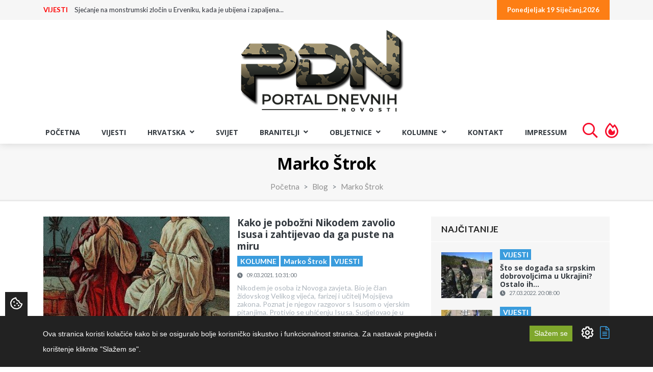

--- FILE ---
content_type: text/html; charset=UTF-8
request_url: https://portal.braniteljski-forum.com/blog/marko-strok
body_size: 72528
content:
<!DOCTYPE html>
<html lang="hr"> 
    <head>
        <!-- Meta Tags -->
        <meta charset="utf-8">
        <title>Marko Štrok - Portal Dnevnih Novosti</title>
        <meta name="subject" content="Marko Štrok - Portal Dnevnih Novosti">
        <meta name="description" content="Portal Dnevnih Novosti" />
        <meta name="keywords" content="Portal Dnevnih Novosti" />
        <meta name="author" content="ExtremeIT.hr">
        <meta name="robots" content="index,follow">
        <meta name="language" content="hr-HR" />
        <meta name="url" content="https://portal.braniteljski-forum.com/blog/marko-strok">
        <meta name="directory" content="submission">
        <meta name="copyright" content="UDRUGA HRVATSKIH BRANITELJA RH">

        <meta property="og:title" content="Marko Štrok - Portal Dnevnih Novosti" />
        <meta property="og:type" content="webpage" />
        <meta property="og:description" content="Portal Dnevnih Novosti" />
        <meta property="og:url" content="https://portal.braniteljski-forum.com/blog/marko-strok" />
        <meta property="og:site_name" content="UDRUGA HRVATSKIH BRANITELJA RH"/>
        <meta property="og:email" content="info@uhb-rh.hr"/>
        <meta property="og:phone_number" content="Tajništvo - 095/2120-003"/>
        <meta property="og:latitude" content="16.113098"/>
        <meta property="og:longitude" content="45.828453"/>
        <meta property="og:street-address" content="Žuti breg 10B"/>
        <meta property="og:locality" content="Zagreb"/>
        <meta property="og:postal-code" content="10000"/>
        <meta property="og:country-name" content="Hrvatska"/>
                <meta property="og:image" content="https://portal.braniteljski-forum.com/images/logo.png" />
        <meta property="og:image:width" content="1200" />
        <meta property="og:image:height" content="630" />
        <meta name="dcterms.title" content="Marko Štrok - Portal Dnevnih Novosti" />
        <meta name="dcterms.description" content="Portal Dnevnih Novosti" />
        <meta name="dcterms.language" content="hr-HR" />
        <meta name="dcterms.format" content="text/html" />
        <meta name="dcterms.creator" content="Extreme IT" />    
        <meta name="dcterms.publisher" content="Extreme IT" />
        <meta name="dcterms.identifier" content="http://www.extremeit.hr/" />

        <!-- Mobile Meta -->
        <meta name="viewport" content="width=device-width, initial-scale=1, shrink-to-fit=no">
        <!-- CSRF protection -->
        <meta name="csrf-token" content="k3tnccr0tohFVwQ7BWQzGlNjanTkyOVhjtnSdxBH" />
        
        <link rel="apple-touch-icon" sizes="180x180" href="/apple-touch-icon.png">
        <link rel="icon" type="image/png" sizes="32x32" href="/favicon-32x32.png">
        <link rel="icon" type="image/png" sizes="16x16" href="/favicon-16x16.png">
        <link rel="manifest" href="/site.webmanifest">
        <link rel="mask-icon" href="/safari-pinned-tab.svg" color="#5bbad5">
        <meta name="msapplication-TileColor" content="#da532c">
        <meta name="theme-color" content="#ffffff">

        <!-- Stylesheets -->
                <link rel="stylesheet" href="/css/web.css?id=56236d373ca7feb983eh">
        
<script type="text/javascript" src="https://ads.vidoomy.com/braniteljskif_15922.js" async></script>

        <script type="text/javascript">
            var loacale = 'hr';
            var locale_prefix = '';
        </script> 
<script async src="https://pagead2.googlesyndication.com/pagead/js/adsbygoogle.js"></script>

        <!-- Google Tag Manager -->
<script>(function(w,d,s,l,i){w[l]=w[l]||[];w[l].push({'gtm.start':
new Date().getTime(),event:'gtm.js'});var f=d.getElementsByTagName(s)[0],
j=d.createElement(s),dl=l!='dataLayer'?'&l='+l:'';j.async=true;j.src=
'https://www.googletagmanager.com/gtm.js?id='+i+dl;f.parentNode.insertBefore(j,f);
})(window,document,'script','dataLayer','GTM-T2ZBTKQ');</script>
<!-- End Google Tag Manager -->
<!-- Google tag (gtag.js) -->
<script async src="https://www.googletagmanager.com/gtag/js?id=G-GEYB4KS50K"></script>
<script>
  window.dataLayer = window.dataLayer || [];
  function gtag(){dataLayer.push(arguments);}
  gtag('js', new Date());

  gtag('config', 'G-GEYB4KS50K');
</script>
  

    </head>

<body>
<!-- Google Tag Manager (noscript) -->
<noscript><iframe src="https://www.googletagmanager.com/ns.html?id=GTM-T2ZBTKQ"
height="0" width="0" style="display:none;visibility:hidden"></iframe></noscript>
<!-- End Google Tag Manager (noscript) --> 
<div id="fb-root"></div>
<script async defer crossorigin="anonymous" src="https://connect.facebook.net/hr_HR/sdk.js#xfbml=1&version=v12.0" nonce="tSDaJROG"></script>
    <header>
    <div id="upper-navbar">
        <div class="container">
            <div class="row">
                <div class="col-sm-7">
                      
                    <ul class="nav justify-content-start hidden-xs" id="news-ticker">
        <li>
        <a class="category" href="https://portal.braniteljski-forum.com/blog/vijesti">VIJESTI</a>
        <a class="title" href="https://portal.braniteljski-forum.com/blog/vijesti/sjecanje-na-monstrumski-zlocin-u-erveniku-kada-je-ubijena-i-zapaljena-cetveroclana-obitelj-cengic">Sjećanje na monstrumski zločin u Erveniku, kada je ubijena i zapaljena...</a>
    </li>
        <li>
        <a class="category" href="https://portal.braniteljski-forum.com/blog/vijesti">VIJESTI</a>
        <a class="title" href="https://portal.braniteljski-forum.com/blog/vijesti/hzzo-se-oglasio-o-dopunskom-svi-korisnici-bit-ce-obvezni-podmiriti-razliku-u-cijeni-premije">HZZO se oglasio o dopunskom: Svi korisnici bit će obvezni podmiriti ra...</a>
    </li>
        <li>
        <a class="category" href="https://portal.braniteljski-forum.com/blog/vijesti">VIJESTI</a>
        <a class="title" href="https://portal.braniteljski-forum.com/blog/vijesti/bjelovarcani-iz-usp-omege-briljirali-na-polumaratonu-maslenica-da-se-ne-zaboravi">Bjelovarčani iz USP ”Omege” briljirali na polumaratonu Maslenica ”Da s...</a>
    </li>
        <li>
        <a class="category" href="https://portal.braniteljski-forum.com/blog/vijesti">VIJESTI</a>
        <a class="title" href="https://portal.braniteljski-forum.com/blog/vijesti/snv-uputio-apel-srbiji-i-hrvatskoj-podsjetili-su-na-ratni-zlocin-nad-jednom-obitelji">SNV uputio apel Srbiji i Hrvatskoj: Podsjetili su na ratni zločin nad...</a>
    </li>
        <li>
        <a class="category" href="https://portal.braniteljski-forum.com/blog/vijesti">VIJESTI</a>
        <a class="title" href="https://portal.braniteljski-forum.com/blog/vijesti/nesto-se-cudno-dogada-na-grenlandu-njemacki-specijalci-pod-okriljem-noci-povukli-sokantan-potez">Nešto se čudno događa na Grenlandu: Njemački specijalci pod okriljem n...</a>
    </li>
        <li>
        <a class="category" href="https://portal.braniteljski-forum.com/blog/vijesti">VIJESTI</a>
        <a class="title" href="https://portal.braniteljski-forum.com/blog/vijesti/gadovi-nas-salju-ravno-u-smrt-ukrajinski-vojnici-masovno-napustaju-postrojbe">&#039;Gadovi nas šalju ravno u smrt&#039;: Ukrajinski vojnici masovno napuštaju...</a>
    </li>
        <li>
        <a class="category" href="https://portal.braniteljski-forum.com/blog/vijesti">VIJESTI</a>
        <a class="title" href="https://portal.braniteljski-forum.com/blog/vijesti/osam-europskih-zemalja-odgovorilo-trumpu-upast-cemo-u-opasnu-silaznu-spiralu">Osam europskih zemalja odgovorilo Trumpu: &#039;Upast ćemo u opasnu silaznu...</a>
    </li>
        <li>
        <a class="category" href="https://portal.braniteljski-forum.com/blog/vijesti">VIJESTI</a>
        <a class="title" href="https://portal.braniteljski-forum.com/blog/vijesti/zubcic-do-slalomskog-rezultata-sezone-u-wengenu-rodes-do-prvih-bodova">Zubčić do slalomskog rezultata sezone u Wengenu, Rodeš do prvih bodova</a>
    </li>
        <li>
        <a class="category" href="https://portal.braniteljski-forum.com/blog/vijesti">VIJESTI</a>
        <a class="title" href="https://portal.braniteljski-forum.com/blog/vijesti/doznajemo-hoce-li-i-hrvatska-slati-vojnike-na-grenland-evo-sto-kazu-iz-hrvatske-vlade">Doznajemo hoće li i Hrvatska slati vojnike na Grenland: Evo što kažu i...</a>
    </li>
        <li>
        <a class="category" href="https://portal.braniteljski-forum.com/blog/vijesti">VIJESTI</a>
        <a class="title" href="https://portal.braniteljski-forum.com/blog/vijesti/vlada-rh-solidarnost-s-danskom-protiv-americkih-carina-zbog-grenlanda">Vlada RH: Solidarnost s Danskom, protiv američkih carina zbog Grenland...</a>
    </li>
    </ul>

                </div>
                <div class="col-sm-5">
                    <ul class="nav justify-content-end dates">
                                                <li>
                            <a href="">Ponedjeljak 19 Siječanj,2026</a>
                        </li>
                    </ul>
                </div>
            </div>
        </div>
    </div>


    <div id="main-navbar" class="navbar navbar-expand-lg sticky-top11 navbar-light">
        <div class="container">
            
            <div class="navbar-header">
                <button class="navbar-toggler navbar-toggler-right" type="button" data-toggle="collapse" data-target="#main-navigation" aria-controls="navbarResponsive" aria-expanded="false" aria-label="Toggle navigation">
                  <i class="fa fa-bars"></i>
                </button>
                <a class="navbar-brand" href="/">
                    <img src="/images/logo.png" alt="Portal Dnevnih Novosti" />
                </a>
            </div>


        </div>
    </div>

    <nav id="menu-navbar" class="navbar navbar-expand-lg sticky-top navbar-light ">
        <div class="container-fluid">
            <div class="collapse navbar-collapse justify-content-center" id="main-navigation">
    <ul class="nav navbar-nav  nav-pills">

         
            <li class="nav-item ">
            <a class="nav-link  "  href="/">Početna </a>
                    </li>
     
            <li class="nav-item ">
            <a class="nav-link  "  href="/blog/vijesti">VIJESTI </a>
                    </li>
     
            <li class="nav-item  dropdown ">
            <a class="nav-link   dropdown-toggle "  id="navbar-dropdown-37" role="button" data-toggle="dropdown" aria-haspopup="true" aria-expanded="false"  href="/blog/hrvatska">Hrvatska <i class="fa fa-angle-down"></i> </a>
                        <ul class="dropdown-menu">
                 
                    <li>

                        <a class="dropdown-item  " href="/blog/stari-zanati">STARI ZANATI </a>

                        
                    </li>

                 
                    <li>

                        <a class="dropdown-item  " href="/blog/ranjive-skupine-korak-dalje">RANJIVE SKUPINE - KORAK DALJE </a>

                        
                    </li>

                 
                    <li>

                        <a class="dropdown-item  " href="/blog/aktualno">Aktualno </a>

                        
                    </li>

                 
                    <li>

                        <a class="dropdown-item  " href="/blog/politika">Politika </a>

                        
                    </li>

                 
                    <li>

                        <a class="dropdown-item  " href="/blog/crna-kronika">Crna kronika </a>

                        
                    </li>

                 
                    <li>

                        <a class="dropdown-item  " href="/blog/regije">Regije </a>

                        
                    </li>

                 
                    <li>

                        <a class="dropdown-item  dropdown-toggle  " href="/blog/sport">Sport <i class="fa fa-angle-right"></i> </a>

                                                    <ul class="dropdown-menu">
                                 
                                    <li>

                                        <a class="dropdown-item " href="/blog/euro-2021">EURO 2020 </a>
                                                                            </li>
                                                            </ul>
                        
                    </li>

                            </ul>
                    </li>
     
            <li class="nav-item ">
            <a class="nav-link  "  href="/blog/svijet">Svijet </a>
                    </li>
     
            <li class="nav-item  dropdown ">
            <a class="nav-link   dropdown-toggle "  id="navbar-dropdown-38" role="button" data-toggle="dropdown" aria-haspopup="true" aria-expanded="false"  href="/blog/branitelji">BRANITELJI <i class="fa fa-angle-down"></i> </a>
                        <ul class="dropdown-menu">
                 
                    <li>

                        <a class="dropdown-item  " href="/blog/hrvatske-amazonke">HRVATSKE AMAZONKE </a>

                        
                    </li>

                 
                    <li>

                        <a class="dropdown-item  dropdown-toggle  " href="/blog/hrvatski-veterani-jucer-danas-sutra-2025">HRVATSKI VETERANI - JUČER, DANAS, SUTRA - 2025 <i class="fa fa-angle-right"></i> </a>

                                                    <ul class="dropdown-menu">
                                 
                                    <li>

                                        <a class="dropdown-item " href="/blog/drazen-semovcan-hrvatski-veterani-jucer-danas-sutra-2025">Dražen Šemovčan - Hrvatski veterani - Jučer, Danas, Sutra - 2025 </a>
                                                                            </li>
                                 
                                    <li>

                                        <a class="dropdown-item " href="/blog/zlatko-pinter-hrvatski-veterani-jucer-danas-sutra-2025">Zlatko Pinter - Hrvatski veterani - Jučer, Danas, Sutra - 2025 </a>
                                                                            </li>
                                 
                                    <li>

                                        <a class="dropdown-item " href="/blog/kresimir-cestar-hrvatski-veterani-jucer-danas-sutra-2025">Krešimir Cestar - Hrvatski veterani - Jučer, Danas, Sutra - 2025 </a>
                                                                            </li>
                                 
                                    <li>

                                        <a class="dropdown-item " href="/blog/kristijan-fereza-hrvatski-veterani-jucer-danas-sutra-2025">Kristijan Fereža - Hrvatski veterani - Jučer, Danas, Sutra - 2025 </a>
                                                                            </li>
                                                            </ul>
                        
                    </li>

                 
                    <li>

                        <a class="dropdown-item  dropdown-toggle  " href="/blog/hrvatski-veterani-jucer-danas-sutra-2024">HRVATSKI VETERANI - JUČER, DANAS, SUTRA - 2024 <i class="fa fa-angle-right"></i> </a>

                                                    <ul class="dropdown-menu">
                                 
                                    <li>

                                        <a class="dropdown-item " href="/blog/drazen-semovcan-hrvatski-veterani-jucer-danas-sutra-2024">Dražen Šemovčan - Hrvatski veterani - Jučer, Danas, Sutra - 2024 </a>
                                                                            </li>
                                 
                                    <li>

                                        <a class="dropdown-item " href="/blog/kresimir-cestar-hrvatski-veterani-jucer-danas-sutra-2024">Krešimir Cestar - Hrvatski veterani - Jučer, Danas, Sutra - 2024 </a>
                                                                            </li>
                                 
                                    <li>

                                        <a class="dropdown-item " href="/blog/zlatko-pinter-hrvatski-veterani-jucer-danas-sutra-2024">Zlatko Pinter - Hrvatski veterani - Jučer, Danas, Sutra - 2024 </a>
                                                                            </li>
                                 
                                    <li>

                                        <a class="dropdown-item " href="/blog/kristijan-fereza-hrvatski-veterani-jucer-danas-sutra-2024">Kristijan Fereža - Hrvatski veterani - Jučer, Danas, Sutra - 2024 </a>
                                                                            </li>
                                                            </ul>
                        
                    </li>

                 
                    <li>

                        <a class="dropdown-item  " href="/blog/kome-zvono-zvoni-stranci-u-domovinskom-ratu">"KOME ZVONO ZVONI - STRANCI U DOMOVINSKOM RATU" </a>

                        
                    </li>

                 
                    <li>

                        <a class="dropdown-item  dropdown-toggle  " href="/blog/hrvatski-veterani-jucer-danas-sutra-2023">HRVATSKI VETERANI - JUČER, DANAS, SUTRA - 2023 <i class="fa fa-angle-right"></i> </a>

                                                    <ul class="dropdown-menu">
                                 
                                    <li>

                                        <a class="dropdown-item " href="/blog/drazen-semovcan-hrvatski-veterani-jucer-danas-sutra-2023">Dražen Šemovčan - Hrvatski veterani - Jučer, Danas, Sutra - 2023 </a>
                                                                            </li>
                                 
                                    <li>

                                        <a class="dropdown-item " href="/blog/kresimir-cestar-hrvatski-veterani-jucer-danas-sutra-2023">Krešimir Cestar - Hrvatski veterani - Jučer, Danas, Sutra - 2023 </a>
                                                                            </li>
                                 
                                    <li>

                                        <a class="dropdown-item " href="/blog/kristijan-fereza-hrvatski-veterani-jucer-danas-sutra-2023">Kristijan Fereža - Hrvatski veterani - Jučer, Danas, Sutra - 2023 </a>
                                                                            </li>
                                 
                                    <li>

                                        <a class="dropdown-item " href="/blog/zlatko-pinter-hrvatski-veterani-jucer-danas-sutra-2023">Zlatko Pinter - Hrvatski veterani - Jučer, Danas, Sutra - 2023 </a>
                                                                            </li>
                                                            </ul>
                        
                    </li>

                 
                    <li>

                        <a class="dropdown-item  dropdown-toggle  " href="/blog/hrvatski-veterani-jucer-danas-sutra-2022">HRVATSKI VETERANI - JUČER, DANAS, SUTRA - 2022 <i class="fa fa-angle-right"></i> </a>

                                                    <ul class="dropdown-menu">
                                 
                                    <li>

                                        <a class="dropdown-item " href="/blog/drazen-semovcan-hrvatski-veterani-jucer-danas-sutra">Dražen Šemovčan - Hrvatski veterani - Jučer, Danas, Sutra </a>
                                                                            </li>
                                 
                                    <li>

                                        <a class="dropdown-item " href="/blog/kresimir-cestar-hrvatski-veterani-jucer-danas-sutra">Krešimir Cestar - Hrvatski veterani - Jučer, Danas, Sutra </a>
                                                                            </li>
                                 
                                    <li>

                                        <a class="dropdown-item " href="/blog/kristijan-fereza-hrvatski-veterani-jucer-danas-sutra">Kristijan Fereža - Hrvatski veterani - Jučer, Danas, Sutra </a>
                                                                            </li>
                                 
                                    <li>

                                        <a class="dropdown-item " href="/blog/zlatko-pinter-hrvatski-veterani-jucer-danas-sutra">Zlatko Pinter - Hrvatski veterani - Jučer, Danas, Sutra </a>
                                                                            </li>
                                                            </ul>
                        
                    </li>

                 
                    <li>

                        <a class="dropdown-item  " href="/blog/hrvatski-veterani-jucer-danas-sutra">HRVATSKI VETERANI - JUČER, DANAS, SUTRA </a>

                        
                    </li>

                 
                    <li>

                        <a class="dropdown-item  " href="/blog/braniteljske-vijesti">Braniteljske vijesti </a>

                        
                    </li>

                 
                    <li>

                        <a class="dropdown-item  " href="/blog/braniteljske-udruge-2">Braniteljske udruge </a>

                        
                    </li>

                 
                    <li>

                        <a class="dropdown-item  dropdown-toggle  " href="/blog/projekt-jedni-za-druge-u-kriznim-situacijama">Projekt - „Jedni za druge u kriznim situacijama” <i class="fa fa-angle-right"></i> </a>

                                                    <ul class="dropdown-menu">
                                 
                                    <li>

                                        <a class="dropdown-item " href="/blog/mag-psych-josipa-koncinski">mag. psych. Josipa Končinski </a>
                                                                            </li>
                                 
                                    <li>

                                        <a class="dropdown-item " href="/blog/dr-sc-ljiljana-buhac">dr. sc. Ljiljana Buhač </a>
                                                                            </li>
                                                            </ul>
                        
                    </li>

                 
                    <li>

                        <a class="dropdown-item  dropdown-toggle  " href="/blog/podcast-uhb-rh">PODCAST UHB RH <i class="fa fa-angle-right"></i> </a>

                                                    <ul class="dropdown-menu">
                                 
                                    <li>

                                        <a class="dropdown-item " href="/blog/emisija-jedni-za-druge-u-kriznim-situacijama">EMISIJA: Jedni za druge u kriznim situacijama </a>
                                                                            </li>
                                                            </ul>
                        
                    </li>

                 
                    <li>

                        <a class="dropdown-item  " href="/blog/online-prirucnik">ONLINE PRIRUČNIK </a>

                        
                    </li>

                 
                    <li>

                        <a class="dropdown-item  " href="/blog/braniteljske-zadruge">Braniteljske zadruge </a>

                        
                    </li>

                 
                    <li>

                        <a class="dropdown-item  " href="/blog/pozivi-udruga">Pozivi udruga </a>

                        
                    </li>

                 
                    <li>

                        <a class="dropdown-item  " href="/blog/mirovine-2">Mirovine </a>

                        
                    </li>

                 
                    <li>

                        <a class="dropdown-item  " href="/blog/ministarstvo">Ministarstvo </a>

                        
                    </li>

                 
                    <li>

                        <a class="dropdown-item  " href="/blog/morh">MORH </a>

                        
                    </li>

                            </ul>
                    </li>
     
            <li class="nav-item  dropdown ">
            <a class="nav-link   dropdown-toggle "  id="navbar-dropdown-40" role="button" data-toggle="dropdown" aria-haspopup="true" aria-expanded="false"  href="/blog/obljetnice">OBLJETNICE <i class="fa fa-angle-down"></i> </a>
                        <ul class="dropdown-menu">
                 
                    <li>

                        <a class="dropdown-item  " href="/blog/obljezavanja">Oblježavanja </a>

                        
                    </li>

                 
                    <li>

                        <a class="dropdown-item  " href="/blog/vro">VRO </a>

                        
                    </li>

                            </ul>
                    </li>
     
            <li class="nav-item  dropdown ">
            <a class="nav-link   dropdown-toggle "  id="navbar-dropdown-39" role="button" data-toggle="dropdown" aria-haspopup="true" aria-expanded="false"  href="/blog/kolumne">KOLUMNE <i class="fa fa-angle-down"></i> </a>
                        <ul class="dropdown-menu">
                 
                    <li>

                        <a class="dropdown-item  " href="/blog/seki">Dražen Šemovčan Šeki </a>

                        
                    </li>

                 
                    <li>

                        <a class="dropdown-item  " href="/blog/kristijan-crni-fereza">Kristijan Fereža </a>

                        
                    </li>

                 
                    <li>

                        <a class="dropdown-item  " href="/blog/kresimir-cestar">Krešimir Cestar </a>

                        
                    </li>

                 
                    <li>

                        <a class="dropdown-item  " href="/blog/zlatko-pinter">Zlatko Pinter </a>

                        
                    </li>

                 
                    <li>

                        <a class="dropdown-item  " href="/blog/jasna-dautanac">Jasna Dautanac </a>

                        
                    </li>

                 
                    <li>

                        <a class="dropdown-item  " href="/blog/josip-deur">Josip Deur </a>

                        
                    </li>

                 
                    <li>

                        <a class="dropdown-item  " href="/blog/monika-petrovic">Monika Petrović </a>

                        
                    </li>

                 
                    <li>

                        <a class="dropdown-item  " href="/blog/danijel-vuinac">Danijel Vuinac </a>

                        
                    </li>

                 
                    <li>

                        <a class="dropdown-item  " href="/blog/diana-majhen">Diana Majhen </a>

                        
                    </li>

                 
                    <li>

                        <a class="dropdown-item  " href="/blog/mladen-pavkovic">Mladen Pavković </a>

                        
                    </li>

                 
                    <li>

                        <a class="dropdown-item  " href="/blog/mijo-jaic">Mijo Jaić </a>

                        
                    </li>

                 
                    <li>

                        <a class="dropdown-item  " href="/blog/stjepan-stimac">Stjepan Štimac </a>

                        
                    </li>

                 
                    <li>

                        <a class="dropdown-item  " href="/blog/zvonimir-r-dosen">Zvonimir R. Došen </a>

                        
                    </li>

                 
                    <li>

                        <a class="dropdown-item  " href="/blog/baraba">Baraba </a>

                        
                    </li>

                 
                    <li>

                        <a class="dropdown-item  " href="/blog/demosthenes">Demosthenes </a>

                        
                    </li>

                 
                    <li>

                        <a class="dropdown-item  " href="/blog/mirko-omrcen">Mirko Omrčen </a>

                        
                    </li>

                 
                    <li>

                        <a class="dropdown-item  " href="/blog/johnny-otocac">Johnny Otočac </a>

                        
                    </li>

                 
                    <li>

                        <a class="dropdown-item  " href="/blog/damir-kalafatic-2">Damir Kalafatić </a>

                        
                    </li>

                            </ul>
                    </li>
     
            <li class="nav-item ">
            <a class="nav-link  "  href="/kontakt">Kontakt </a>
                    </li>
     
            <li class="nav-item ">
            <a class="nav-link  "  href="/impressum">Impressum </a>
                    </li>
             <li class="nav-item d-xl-none d-lg-none">
            <a class="nav-link " href="https://portal.braniteljski-forum.com/pretraga"> Pretraga </a>
         </li>
         <li class="nav-item nav-fire d-none d-lg-block">
            <a class="nav-link" href="https://portal.braniteljski-forum.com/pretraga">  <i class="far fa-search"></i> </a>
         </li>
         <li class="nav-item d-xl-none d-lg-none">
            <a class="nav-link " href="https://portal.braniteljski-forum.com/najcitanije-vijesti"> Najčitanije vijesti </a>
         </li>
         <li class="nav-item nav-fire d-none d-lg-block">
            <a class="nav-link" href="https://portal.braniteljski-forum.com/najcitanije-vijesti">  <i class="far fa-fire-alt"></i> </a>
         </li>

    </ul>
</div>
        </div>
    </nav>
</header>
    <main>

    
    <section class="page-header" >
    <div class="container">
        <div class="row">
            <div class="col-md-12 text-center">
            	<h1>Marko Štrok</h1>
            </div>
        </div>
        <div class="row">
            <div class="col-md-12  text-center">
                <div class=" text-center">
                    <nav aria-label="breadcrumb">
	<ol class="breadcrumb d-flex justify-content-center">
									<li class="breadcrumb-item"><a href="https://portal.braniteljski-forum.com">Početna</a></li>
												<li class="breadcrumb-item"><a href="https://portal.braniteljski-forum.com/blog">Blog</a></li>
												<li class="breadcrumb-item active" aria-current="page">Marko Štrok</li>
						</ol>
</nav>

                </div>
            </div>
        </div>
    </div>
</section>
    <section id="category-page" class="page-section">
        <div class="container">
            <div class="row">
                <aside class="col-lg-8">

                	<article class="card article-card article-card-side">
    <div class="row">
        <div class="col-12 col-sm-6 pr-sm-0">
            <div class="card-image">
                <a href="https://portal.braniteljski-forum.com/blog/vijesti/kako-je-pobozni-nikodem-zavolio-isusa-i-zahtijevao-da-ga-puste-na-miru">
                    <img src="https://portal.braniteljski-forum.com/imager/360x240/upload/articles/sveti_nikodem.jpg" class="img-fluid card-img-top" alt="Kako je pobožni Nikodem zavolio Isusa i zahtijevao da ga puste na miru" title="Kako je pobožni Nikodem zavolio Isusa i zahtijevao da ga puste na miru">
                </a>
            </div>
        </div>      
        <div class="col">
            <div class="card-body">
                <h1 class="card-title"><a href="https://portal.braniteljski-forum.com/blog/vijesti/kako-je-pobozni-nikodem-zavolio-isusa-i-zahtijevao-da-ga-puste-na-miru">Kako je pobožni Nikodem zavolio Isusa i zahtijevao da ga puste na miru</a></h1>
                <p class="categories">
                                        <a href="/blog/kolumne" class="badge badge-primary">KOLUMNE</a>
                                        <a href="/blog/marko-strok" class="badge badge-primary">Marko Štrok</a>
                                        <a href="/blog/vijesti" class="badge badge-primary">VIJESTI</a>
                                    </p>
                <p class="card-subtitle card-date">
                    <span class="icon"><i class="fa fa-clock"></i></span>
                    <time datetime="09.03.2021. 10:31:00">09.03.2021. 10:31:00</time>
                </p>
                <p class="card-text">
                    Nikodem je osoba iz Novoga zavjeta. Bio je član židovskog Velikog vijeća, farizej i učitelj Mojsijeva zakona. Poznat je njegov razgovor s Isusom o vjerskim pitanjima. Protivio se uhićenju Isusa. Sudjelovao je u Isusovom ukopu. Nikodem je bio pobožan i ugledan Židov. Potajno se zanimao za Isusov nauk. Nije se usudio javno razgovarati s Isusom, nego ga je potražio po noći. Ljubazno je pristupio Isus...
                </p>
                <p class="card-buttons text-right">
                    <a href="https://portal.braniteljski-forum.com/blog/vijesti/kako-je-pobozni-nikodem-zavolio-isusa-i-zahtijevao-da-ga-puste-na-miru" class="btn btn-primary  mr-auto">Pročitaj više</a>
                </p>
                 
            </div>
        </div>
    </div>
</article>
    <article class="card article-card article-card-side">
    <div class="row">
        <div class="col-12 col-sm-6 pr-sm-0">
            <div class="card-image">
                <a href="https://portal.braniteljski-forum.com/blog/vijesti/papa-pozvao-iracane-na-mir-oruzje-treba-sutjeti">
                    <img src="https://portal.braniteljski-forum.com/imager/360x240/upload/articles/56769891_303.jpg" class="img-fluid card-img-top" alt="Papa pozvao Iračane na mir: &quot;Oružje treba šutjeti&quot;" title="Papa pozvao Iračane na mir: &quot;Oružje treba šutjeti&quot;">
                </a>
            </div>
        </div>      
        <div class="col">
            <div class="card-body">
                <h1 class="card-title"><a href="https://portal.braniteljski-forum.com/blog/vijesti/papa-pozvao-iracane-na-mir-oruzje-treba-sutjeti">Papa pozvao Iračane na mir: &quot;Oružje treba šutjeti&quot;</a></h1>
                <p class="categories">
                                        <a href="/blog/svijet" class="badge badge-primary">Svijet</a>
                                        <a href="/blog/marko-strok" class="badge badge-primary">Marko Štrok</a>
                                        <a href="/blog/vijesti" class="badge badge-primary">VIJESTI</a>
                                    </p>
                <p class="card-subtitle card-date">
                    <span class="icon"><i class="fa fa-clock"></i></span>
                    <time datetime="06.03.2021. 21:33:00">06.03.2021. 21:33:00</time>
                </p>
                <p class="card-text">
                    Na početku svog četverodnevnog putovanja u Irak, papa Franjo je pozvao  stanovništvo krizne zemlje na mir i &quot;bratski suživot&quot;. Učinkovit postupak obnove moguć je samo ako se unatoč svim razlikama na čovjeka gleda kao &quot;člana jedne ljudske obitelji&quot;, upozorio je u petak Papa u Bagdadu. Papa Franjo je naglasio da je bilo &quot;dovoljno nasilja, ekstremizma, i netrpeljivosti&quot;: &quot;Oružje treba šutjeti!&quot; U gov...
                </p>
                <p class="card-buttons text-right">
                    <a href="https://portal.braniteljski-forum.com/blog/vijesti/papa-pozvao-iracane-na-mir-oruzje-treba-sutjeti" class="btn btn-primary  mr-auto">Pročitaj više</a>
                </p>
                 
            </div>
        </div>
    </div>
</article>
    <article class="card article-card article-card-side">
    <div class="row">
        <div class="col-12 col-sm-6 pr-sm-0">
            <div class="card-image">
                <a href="https://portal.braniteljski-forum.com/blog/vijesti/glavni-rabin-izraelske-vjerske-zajednice-u-becu-upozorava-na-trajni-antisemitizam">
                    <img src="https://portal.braniteljski-forum.com/imager/360x240/upload/articles/austrija_1_638.jpg" class="img-fluid card-img-top" alt="Glavni rabin izraelske vjerske zajednice u Beču upozorava na trajni antisemitizam" title="Glavni rabin izraelske vjerske zajednice u Beču upozorava na trajni antisemitizam">
                </a>
            </div>
        </div>      
        <div class="col">
            <div class="card-body">
                <h1 class="card-title"><a href="https://portal.braniteljski-forum.com/blog/vijesti/glavni-rabin-izraelske-vjerske-zajednice-u-becu-upozorava-na-trajni-antisemitizam">Glavni rabin izraelske vjerske zajednice u Beču upozorava na trajni antisemitizam</a></h1>
                <p class="categories">
                                        <a href="/blog/svijet" class="badge badge-primary">Svijet</a>
                                        <a href="/blog/marko-strok" class="badge badge-primary">Marko Štrok</a>
                                        <a href="/blog/vijesti" class="badge badge-primary">VIJESTI</a>
                                    </p>
                <p class="card-subtitle card-date">
                    <span class="icon"><i class="fa fa-clock"></i></span>
                    <time datetime="05.03.2021. 20:06:00">05.03.2021. 20:06:00</time>
                </p>
                <p class="card-text">
                    Istaknuti internetski panel na temu &quot;Kontinuitet i aktualnost antisemitizma&quot; otvorio je novi niz događanja bečkih teoloških fakulteta s istraživačkim centrom &quot;Religija i transformacija u suvremenom društvu&quot; i &quot;Institut Sir Peter Ustinov&quot;. Izvori, ekscesi i oblici antisemitizma u povijesti do danas bili su u fokusu internetskog panela kojim su bečki teološki fakulteti u četvrtak navečer održani zaj...
                </p>
                <p class="card-buttons text-right">
                    <a href="https://portal.braniteljski-forum.com/blog/vijesti/glavni-rabin-izraelske-vjerske-zajednice-u-becu-upozorava-na-trajni-antisemitizam" class="btn btn-primary  mr-auto">Pročitaj više</a>
                </p>
                 
            </div>
        </div>
    </div>
</article>
    <article class="card article-card article-card-side">
    <div class="row">
        <div class="col-12 col-sm-6 pr-sm-0">
            <div class="card-image">
                <a href="https://portal.braniteljski-forum.com/blog/vijesti/svatko-tko-ti-se-priblizi-neka-ode-od-tebe-bolji-i-sretniji">
                    <img src="https://portal.braniteljski-forum.com/imager/360x240/upload/articles/20541_860x450_c.jpg" class="img-fluid card-img-top" alt="Svatko tko ti se približi, neka ode od tebe bolji i sretniji" title="Svatko tko ti se približi, neka ode od tebe bolji i sretniji">
                </a>
            </div>
        </div>      
        <div class="col">
            <div class="card-body">
                <h1 class="card-title"><a href="https://portal.braniteljski-forum.com/blog/vijesti/svatko-tko-ti-se-priblizi-neka-ode-od-tebe-bolji-i-sretniji">Svatko tko ti se približi, neka ode od tebe bolji i sretniji</a></h1>
                <p class="categories">
                                        <a href="/blog/kolumne" class="badge badge-primary">KOLUMNE</a>
                                        <a href="/blog/marko-strok" class="badge badge-primary">Marko Štrok</a>
                                        <a href="/blog/vijesti" class="badge badge-primary">VIJESTI</a>
                                    </p>
                <p class="card-subtitle card-date">
                    <span class="icon"><i class="fa fa-clock"></i></span>
                    <time datetime="03.03.2021. 14:31:00">03.03.2021. 14:31:00</time>
                </p>
                <p class="card-text">
                    Svaki čovjek je dijete Božje, hram Božji
Veliko pitanje, pitanje nad pitanjima je: što u biblijskom smislu riječi znači riječ hram? A još više što u pastoralno životnom smislu znači „ hram ste Božji, hram Duha Svetoga“. Kako preko slike i značenja jeruzalemskog hrama, shvatiti Isusovu rečenicu: »Razvalite ovaj hram i ja ću ga u tri dana podići.«  Što je Isus tom rečenicom poručio Židovima, a da m...
                </p>
                <p class="card-buttons text-right">
                    <a href="https://portal.braniteljski-forum.com/blog/vijesti/svatko-tko-ti-se-priblizi-neka-ode-od-tebe-bolji-i-sretniji" class="btn btn-primary  mr-auto">Pročitaj više</a>
                </p>
                 
            </div>
        </div>
    </div>
</article>
    <article class="card article-card article-card-side">
    <div class="row">
        <div class="col-12 col-sm-6 pr-sm-0">
            <div class="card-image">
                <a href="https://portal.braniteljski-forum.com/blog/vijesti/zanimljivo-koristenje-korizmenog-vela-u-liturgiji">
                    <img src="https://portal.braniteljski-forum.com/imager/360x240/upload/articles/lentscripture_1024x531_1.jpg" class="img-fluid card-img-top" alt="Zanimljivo - korištenje korizmenog vela u liturgiji" title="Zanimljivo - korištenje korizmenog vela u liturgiji">
                </a>
            </div>
        </div>      
        <div class="col">
            <div class="card-body">
                <h1 class="card-title"><a href="https://portal.braniteljski-forum.com/blog/vijesti/zanimljivo-koristenje-korizmenog-vela-u-liturgiji">Zanimljivo - korištenje korizmenog vela u liturgiji</a></h1>
                <p class="categories">
                                        <a href="/blog/kolumne" class="badge badge-primary">KOLUMNE</a>
                                        <a href="/blog/marko-strok" class="badge badge-primary">Marko Štrok</a>
                                        <a href="/blog/vijesti" class="badge badge-primary">VIJESTI</a>
                                    </p>
                <p class="card-subtitle card-date">
                    <span class="icon"><i class="fa fa-clock"></i></span>
                    <time datetime="26.02.2021. 21:48:00">26.02.2021. 21:48:00</time>
                </p>
                <p class="card-text">
                    Korizma je vrijeme posta. U prijašnja vremena, kako bi se pripremili za život velike tajne Kristove smrti i uskrsnuća kršćani su ne samo postili od hrane već su prakticirali slušni i vizualni post. Slušna oskudica imala je oblik suzbijanja upotrebe orgulja i glazbenih instrumenata, ali također u mnogim dijecezanskim primjenama, prekidanje zvonjave. Vizualna uskraćenost se sastojala u velovima koji...
                </p>
                <p class="card-buttons text-right">
                    <a href="https://portal.braniteljski-forum.com/blog/vijesti/zanimljivo-koristenje-korizmenog-vela-u-liturgiji" class="btn btn-primary  mr-auto">Pročitaj više</a>
                </p>
                 
            </div>
        </div>
    </div>
</article>
    <article class="card article-card article-card-side">
    <div class="row">
        <div class="col-12 col-sm-6 pr-sm-0">
            <div class="card-image">
                <a href="https://portal.braniteljski-forum.com/blog/vijesti/biti-u-svakidasnjem-stanju-napetosti-ili-se-preobrazavati">
                    <img src="https://portal.braniteljski-forum.com/imager/360x240/upload/articles/preobrazenje.jpg" class="img-fluid card-img-top" alt="Biti u svakidašnjem stanju napetosti, ili se preobražavati" title="Biti u svakidašnjem stanju napetosti, ili se preobražavati">
                </a>
            </div>
        </div>      
        <div class="col">
            <div class="card-body">
                <h1 class="card-title"><a href="https://portal.braniteljski-forum.com/blog/vijesti/biti-u-svakidasnjem-stanju-napetosti-ili-se-preobrazavati">Biti u svakidašnjem stanju napetosti, ili se preobražavati</a></h1>
                <p class="categories">
                                        <a href="/blog/kolumne" class="badge badge-primary">KOLUMNE</a>
                                        <a href="/blog/marko-strok" class="badge badge-primary">Marko Štrok</a>
                                        <a href="/blog/vijesti" class="badge badge-primary">VIJESTI</a>
                                    </p>
                <p class="card-subtitle card-date">
                    <span class="icon"><i class="fa fa-clock"></i></span>
                    <time datetime="22.02.2021. 18:28:00">22.02.2021. 18:28:00</time>
                </p>
                <p class="card-text">
                    Isusovo preobraženje
Isusovo preobraženje je događaj iz Isusova života opisan u četiri evanđelja Novog zavjeta. Isus Krist povede apostole i učenike svoje Jakova, Petra i Ivana na goru Tabor. Isus se vraća dolinom rijeke Jordan u Galileju i s apostolima se popeo na visoku goru. Smatra se, da je to bila gora Tabor. U podnožju gore je rekao ostalim apostolima da ga pričekaju, jer se ide pomoliti. P...
                </p>
                <p class="card-buttons text-right">
                    <a href="https://portal.braniteljski-forum.com/blog/vijesti/biti-u-svakidasnjem-stanju-napetosti-ili-se-preobrazavati" class="btn btn-primary  mr-auto">Pročitaj više</a>
                </p>
                 
            </div>
        </div>
    </div>
</article>
    <article class="card article-card article-card-side">
    <div class="row">
        <div class="col-12 col-sm-6 pr-sm-0">
            <div class="card-image">
                <a href="https://portal.braniteljski-forum.com/blog/vijesti/povijest-nastanka-i-znacenje-kalvarije-i-kriznog-puta">
                    <img src="https://portal.braniteljski-forum.com/imager/360x240/upload/articles/800px_kreuzweg_st_maria_sehnde.jpg" class="img-fluid card-img-top" alt="Povijest nastanka i značenje kalvarije i križnog puta" title="Povijest nastanka i značenje kalvarije i križnog puta">
                </a>
            </div>
        </div>      
        <div class="col">
            <div class="card-body">
                <h1 class="card-title"><a href="https://portal.braniteljski-forum.com/blog/vijesti/povijest-nastanka-i-znacenje-kalvarije-i-kriznog-puta">Povijest nastanka i značenje kalvarije i križnog puta</a></h1>
                <p class="categories">
                                        <a href="/blog/kolumne" class="badge badge-primary">KOLUMNE</a>
                                        <a href="/blog/marko-strok" class="badge badge-primary">Marko Štrok</a>
                                        <a href="/blog/vijesti" class="badge badge-primary">VIJESTI</a>
                                    </p>
                <p class="card-subtitle card-date">
                    <span class="icon"><i class="fa fa-clock"></i></span>
                    <time datetime="20.02.2021. 10:31:00">20.02.2021. 10:31:00</time>
                </p>
                <p class="card-text">
                    Križni put je pobožnost na spomen Isusove muke, od trenutka kada Isusa osuđuju na smrt do polaganja Isusova tijela u grob. Sastoji se od 14 postaja. Za svaku postaju, u crkvama ili na javnim mjestima postavljaju se slike ili kipovi s likovnim prikazima Isusove muke. Pobožnost je vrlo stara i potječe iz Jeruzalema. Nastala je tijekom hodočašća, kada su vjernici obilazili mjesta Isusove muke. Križni...
                </p>
                <p class="card-buttons text-right">
                    <a href="https://portal.braniteljski-forum.com/blog/vijesti/povijest-nastanka-i-znacenje-kalvarije-i-kriznog-puta" class="btn btn-primary  mr-auto">Pročitaj više</a>
                </p>
                 
            </div>
        </div>
    </div>
</article>
    <article class="card article-card article-card-side">
    <div class="row">
        <div class="col-12 col-sm-6 pr-sm-0">
            <div class="card-image">
                <a href="https://portal.braniteljski-forum.com/blog/vijesti/korizmeno-traganje-za-smislom-i-vjezbanje-strpljivosti">
                    <img src="https://portal.braniteljski-forum.com/imager/360x240/upload/articles/korizma_1.jpg" class="img-fluid card-img-top" alt="Korizmeno traganje za smislom i vježbanje strpljivosti" title="Korizmeno traganje za smislom i vježbanje strpljivosti">
                </a>
            </div>
        </div>      
        <div class="col">
            <div class="card-body">
                <h1 class="card-title"><a href="https://portal.braniteljski-forum.com/blog/vijesti/korizmeno-traganje-za-smislom-i-vjezbanje-strpljivosti">Korizmeno traganje za smislom i vježbanje strpljivosti</a></h1>
                <p class="categories">
                                        <a href="/blog/kolumne" class="badge badge-primary">KOLUMNE</a>
                                        <a href="/blog/marko-strok" class="badge badge-primary">Marko Štrok</a>
                                        <a href="/blog/vijesti" class="badge badge-primary">VIJESTI</a>
                                    </p>
                <p class="card-subtitle card-date">
                    <span class="icon"><i class="fa fa-clock"></i></span>
                    <time datetime="17.02.2021. 15:36:00">17.02.2021. 15:36:00</time>
                </p>
                <p class="card-text">
                    Negdje sam pročitao na internetu jednu studiju koja donosi zaključak kako je 20. stoljeće bilo stoljeće karcinoma, a da će 21. stoljeće biti stoljeće psihičkih oboljenja. Po svemu sudeći, kako je krenulo sa korona virusom da će se psihofizička struktura ljudi sigurno početi mijenjati. Da će na udaru biti oni čiji je karakter osjetljiv, genetski sklon depresiji ili koji su u duši i životnim stavovi...
                </p>
                <p class="card-buttons text-right">
                    <a href="https://portal.braniteljski-forum.com/blog/vijesti/korizmeno-traganje-za-smislom-i-vjezbanje-strpljivosti" class="btn btn-primary  mr-auto">Pročitaj više</a>
                </p>
                 
            </div>
        </div>
    </div>
</article>
    <article class="card article-card article-card-side">
    <div class="row">
        <div class="col-12 col-sm-6 pr-sm-0">
            <div class="card-image">
                <a href="https://portal.braniteljski-forum.com/blog/vijesti/udi-u-korizmu-s-blazenom-djevicom-marijom">
                    <img src="https://portal.braniteljski-forum.com/imager/360x240/upload/articles/isus_krist_pravednik.jpg" class="img-fluid card-img-top" alt="Uđi u korizmu s Blaženom Djevicom Marijom" title="Uđi u korizmu s Blaženom Djevicom Marijom">
                </a>
            </div>
        </div>      
        <div class="col">
            <div class="card-body">
                <h1 class="card-title"><a href="https://portal.braniteljski-forum.com/blog/vijesti/udi-u-korizmu-s-blazenom-djevicom-marijom">Uđi u korizmu s Blaženom Djevicom Marijom</a></h1>
                <p class="categories">
                                        <a href="/blog/kolumne" class="badge badge-primary">KOLUMNE</a>
                                        <a href="/blog/marko-strok" class="badge badge-primary">Marko Štrok</a>
                                        <a href="/blog/vijesti" class="badge badge-primary">VIJESTI</a>
                                    </p>
                <p class="card-subtitle card-date">
                    <span class="icon"><i class="fa fa-clock"></i></span>
                    <time datetime="16.02.2021. 12:52:00">16.02.2021. 12:52:00</time>
                </p>
                <p class="card-text">
                    Blažena Djevica Marija – uzor molitve i slušanja Božje riječi
Vjerojatno se svatko od nas može prisjetiti događaja Navještenja i Utjelovljenja Gospodina našega Isusa Krista. Marija poslušno sluša Božjeg glasnika anđela Gabriela, koji joj donosi radosnu vijest – da će začeti i roditi Spasitelja svijeta. Ona se ne opire, pobožno sluša poruku i prihvaća navještaj riječima: „Neka mi bude po Božjoj vo...
                </p>
                <p class="card-buttons text-right">
                    <a href="https://portal.braniteljski-forum.com/blog/vijesti/udi-u-korizmu-s-blazenom-djevicom-marijom" class="btn btn-primary  mr-auto">Pročitaj više</a>
                </p>
                 
            </div>
        </div>
    </div>
</article>
    <article class="card article-card article-card-side">
    <div class="row">
        <div class="col-12 col-sm-6 pr-sm-0">
            <div class="card-image">
                <a href="https://portal.braniteljski-forum.com/blog/vijesti/tko-danas-kome-kaze-ne-pricaj-mi-basne">
                    <img src="https://portal.braniteljski-forum.com/imager/360x240/upload/articles/basne.png" class="img-fluid card-img-top" alt="Tko danas kome kaže – „Ne pričaj mi basne“" title="Tko danas kome kaže – „Ne pričaj mi basne“">
                </a>
            </div>
        </div>      
        <div class="col">
            <div class="card-body">
                <h1 class="card-title"><a href="https://portal.braniteljski-forum.com/blog/vijesti/tko-danas-kome-kaze-ne-pricaj-mi-basne">Tko danas kome kaže – „Ne pričaj mi basne“</a></h1>
                <p class="categories">
                                        <a href="/blog/kolumne" class="badge badge-primary">KOLUMNE</a>
                                        <a href="/blog/marko-strok" class="badge badge-primary">Marko Štrok</a>
                                        <a href="/blog/vijesti" class="badge badge-primary">VIJESTI</a>
                                    </p>
                <p class="card-subtitle card-date">
                    <span class="icon"><i class="fa fa-clock"></i></span>
                    <time datetime="11.02.2021. 12:38:00">11.02.2021. 12:38:00</time>
                </p>
                <p class="card-text">
                    Krilatica „Ne pričaj mi basne“, je sastavni dio govorno jezičnih formulacija ljudi koji žele kazati: „Ne govori mi ono što ne vjerujem.“ Ili „ Ne govori mi to što je na razini djeteta:“ Stariji obično smatraju da su basne za djecu, a ne za odrasle ljude. Smatraju da je basna pisana za intelektualno životnu razinu djeteta. Takve ne zanima alegorija ( govor u prenesenom smislu riječi). Oni nemaju po...
                </p>
                <p class="card-buttons text-right">
                    <a href="https://portal.braniteljski-forum.com/blog/vijesti/tko-danas-kome-kaze-ne-pricaj-mi-basne" class="btn btn-primary  mr-auto">Pročitaj više</a>
                </p>
                 
            </div>
        </div>
    </div>
</article>

                    <div class="row">
                        <div class="col-12">
                            <ul class="pagination">
        
                    <li class="page-item disabled"><span class="page-link">&laquo;</span></li>
        
        
                    
            
            
                                                                        <li class="page-item active"><span class="page-link">1</span></li>
                                                                                <li class="page-item"><a class="page-link" href="https://portal.braniteljski-forum.com/blog/marko-strok?page=2">2</a></li>
                                                                                <li class="page-item"><a class="page-link" href="https://portal.braniteljski-forum.com/blog/marko-strok?page=3">3</a></li>
                                                        
        
                    <li class="page-item"><a class="page-link" href="https://portal.braniteljski-forum.com/blog/marko-strok?page=2" rel="next">&raquo;</a></li>
            </ul>

                        </div>
                    </div>
                </aside>

                <aside class="col-lg-4 sidebar">
                <div class="row mb3">
    <div class="col-12"> 
        <div class="card card-top-articles"> 
            <div class="card-header section-heading"> 
                Najčitanije
            </div> 
            <div class="card-body articles-small"> 
                                <article class="card article-card article-card-side">
    <div class="row">
        <div class="col-auto pr0">
            <div class="card-image">
                <a href="https://portal.braniteljski-forum.com/blog/vijesti/sto-se-dogada-sa-srpskim-dobrovoljcima-u-ukrajini-ostalo-ih-je-tek-desetak-major-koji-u-novorusiji-ima-kultni-status-prica-obecavalo-im-se-3000-eura-a-onda-su-vidjeli-kolika-je-zapravo-placa">
                    <img src="https://portal.braniteljski-forum.com/imager/100x90/upload/articles/etnici_srpski.jpg" class="img-fluid card-img-top" alt="Što se događa sa srpskim dobrovoljcima u Ukrajini? Ostalo ih je tek desetak, major koji u Novorusiji ima kultni status priča: Obećavalo im se 3000 eura, a onda su vidjeli kolika je zapravo plaća..." title="Što se događa sa srpskim dobrovoljcima u Ukrajini? Ostalo ih je tek desetak, major koji u Novorusiji ima kultni status priča: Obećavalo im se 3000 eura, a onda su vidjeli kolika je zapravo plaća...">
                </a>
            </div>
        </div>      
        <div class="col">
            <div class="card-body">               
                 <p class="card-subtitle categories">
                    <a href="/blog/vijesti" class="badge badge-primary">VIJESTI</a>
                </p>
                <h1 class="card-title"><a href="https://portal.braniteljski-forum.com/blog/vijesti/sto-se-dogada-sa-srpskim-dobrovoljcima-u-ukrajini-ostalo-ih-je-tek-desetak-major-koji-u-novorusiji-ima-kultni-status-prica-obecavalo-im-se-3000-eura-a-onda-su-vidjeli-kolika-je-zapravo-placa">Što se događa sa srpskim dobrovoljcima u Ukrajini? Ostalo ih...</a></h1>

                <p class="card-subtitle card-date">
                    <span class="icon"><i class="fa fa-clock"></i></span>
                    <time datetime="27.03.2022. 20:08:00">27.03.2022. 20:08:00</time>
                </p>
            </div>
        </div>
    </div>
</article>
                                <article class="card article-card article-card-side">
    <div class="row">
        <div class="col-auto pr0">
            <div class="card-image">
                <a href="https://portal.braniteljski-forum.com/blog/vijesti/ubijaju-ruske-generale-imaju-najbolje-ratne-snimke-ali-su-i-najveca-nocna-mora-za-zelenskog">
                    <img src="https://portal.braniteljski-forum.com/imager/100x90/upload/articles/bojna_azov.jpeg" class="img-fluid card-img-top" alt="Ubijaju ruske generale, imaju najbolje ratne snimke, ali su i najveća noćna mora za Zelenskog" title="Ubijaju ruske generale, imaju najbolje ratne snimke, ali su i najveća noćna mora za Zelenskog">
                </a>
            </div>
        </div>      
        <div class="col">
            <div class="card-body">               
                 <p class="card-subtitle categories">
                    <a href="/blog/vijesti" class="badge badge-primary">VIJESTI</a>
                </p>
                <h1 class="card-title"><a href="https://portal.braniteljski-forum.com/blog/vijesti/ubijaju-ruske-generale-imaju-najbolje-ratne-snimke-ali-su-i-najveca-nocna-mora-za-zelenskog">Ubijaju ruske generale, imaju najbolje ratne snimke, ali su...</a></h1>

                <p class="card-subtitle card-date">
                    <span class="icon"><i class="fa fa-clock"></i></span>
                    <time datetime="19.03.2022. 16:30:00">19.03.2022. 16:30:00</time>
                </p>
            </div>
        </div>
    </div>
</article>
                                <article class="card article-card article-card-side">
    <div class="row">
        <div class="col-auto pr0">
            <div class="card-image">
                <a href="https://portal.braniteljski-forum.com/blog/vijesti/zalutali-smo-krenuli-smo-prema-beogradu-zarobljavanje-srpskih-diverzanata-u-turnju-pored-karlovca">
                    <img src="https://portal.braniteljski-forum.com/imager/100x90/upload/articles/screenshot_9_660x450_1.png" class="img-fluid card-img-top" alt="‘ZALUTALI SMO, KRENULI SMO PREMA BEOGRADU!’ Zarobljavanje srpskih diverzanata u Turnju pored Karlovca" title="‘ZALUTALI SMO, KRENULI SMO PREMA BEOGRADU!’ Zarobljavanje srpskih diverzanata u Turnju pored Karlovca">
                </a>
            </div>
        </div>      
        <div class="col">
            <div class="card-body">               
                 <p class="card-subtitle categories">
                    <a href="/blog/vijesti" class="badge badge-primary">VIJESTI</a>
                </p>
                <h1 class="card-title"><a href="https://portal.braniteljski-forum.com/blog/vijesti/zalutali-smo-krenuli-smo-prema-beogradu-zarobljavanje-srpskih-diverzanata-u-turnju-pored-karlovca">‘ZALUTALI SMO, KRENULI SMO PREMA BEOGRADU!’ Zarobljavanje sr...</a></h1>

                <p class="card-subtitle card-date">
                    <span class="icon"><i class="fa fa-clock"></i></span>
                    <time datetime="14.03.2022. 20:33:00">14.03.2022. 20:33:00</time>
                </p>
            </div>
        </div>
    </div>
</article>
                                <article class="card article-card article-card-side">
    <div class="row">
        <div class="col-auto pr0">
            <div class="card-image">
                <a href="https://portal.braniteljski-forum.com/blog/vijesti/prisjetimo-se-sto-je-pok-general-janko-bobetko-rekao-o-luki-dzanku">
                    <img src="https://portal.braniteljski-forum.com/imager/100x90/upload/articles/janko_bobetko_screenshot_youtube.jpg" class="img-fluid card-img-top" alt="Prisjetimo se što je pok. general Janko Bobetko rekao o Luki Džanku" title="Prisjetimo se što je pok. general Janko Bobetko rekao o Luki Džanku">
                </a>
            </div>
        </div>      
        <div class="col">
            <div class="card-body">               
                 <p class="card-subtitle categories">
                    <a href="/blog/vijesti" class="badge badge-primary">VIJESTI</a>
                </p>
                <h1 class="card-title"><a href="https://portal.braniteljski-forum.com/blog/vijesti/prisjetimo-se-sto-je-pok-general-janko-bobetko-rekao-o-luki-dzanku">Prisjetimo se što je pok. general Janko Bobetko rekao o Luki...</a></h1>

                <p class="card-subtitle card-date">
                    <span class="icon"><i class="fa fa-clock"></i></span>
                    <time datetime="20.04.2022. 12:14:00">20.04.2022. 12:14:00</time>
                </p>
            </div>
        </div>
    </div>
</article>
                        </div> 
        </div>     
    </div>              
</div>
<a class="weatherwidget-io mb3" href="https://forecast7.com/hr/45d1015d20/croatia/" data-label_1="HRVATSKA" data-label_2="Vrijeme" data-theme="original" >HRVATSKA Vrijeme</a>

                </aside>    
            </div>
    	</div>
    </section>

    </main>
    <footer>
    <div class="main-footer">
        <div class="container">
            <div class="row">
                <div class="col-md-3 col-sm-6">
                    <div class="footer-logo mb2">
                        <img src="/images/logo_w.png" alt="" class="img-fluid">
                    </div>
                    <p>Portal Dnevnih Novosti</p>
                </div>
                                 
                                        <div class="col-md-3 col-sm-6">
                        <h4 class="section-heading">Novosti</h4>
                        <div class="heading-border"></div>
                        <nav>
                            <ul class="links">
                                                                 
                                <li><a href="/blog/hrvatska">Hrvatska</a></li>
                                 
                                <li><a href="/blog/svijet">Svijet</a></li>
                                 
                                <li><a href="/blog/politika">Politika</a></li>
                                 
                                <li><a href="/blog/crna-kronika">Crna kronika</a></li>
                                 
                                <li><a href="/blog/sport">Sport</a></li>
                                                                                            </ul>
                        </nav>
                        
                    </div>
                 
                                        <div class="col-md-3 col-sm-6">
                        <h4 class="section-heading">Branitelji</h4>
                        <div class="heading-border"></div>
                        <nav>
                            <ul class="links">
                                                                 
                                <li><a href="/blog/braniteljske-vijesti">Braniteljske vijesti</a></li>
                                 
                                <li><a href="/blog/braniteljske-udruge-2">Braniteljske udruge</a></li>
                                 
                                <li><a href="/blog/braniteljske-zadruge">Braniteljske zadruge</a></li>
                                 
                                <li><a href="/blog/ministarstvo">Ministarstvo</a></li>
                                 
                                <li><a href="/blog/mirovine-2">Mirovine</a></li>
                                                                                            </ul>
                        </nav>
                        
                    </div>
                 
                                        <div class="col-md-3 col-sm-6">
                        <h4 class="section-heading">KOLUMNE</h4>
                        <div class="heading-border"></div>
                        <nav>
                            <ul class="links">
                                                                 
                                <li><a href="/blog/seki">Dražen Šemovčan Šeki</a></li>
                                 
                                <li><a href="/blog/jasna-dautanac">Jasna Dautanac</a></li>
                                 
                                <li><a href="/blog/zlatko-pinter">Zlatko Pinter</a></li>
                                 
                                <li><a href="/blog/josip-deur">Josip Deur</a></li>
                                 
                                <li><a href="/blog/mario-maks-slavicek">Mario Maks Slaviček</a></li>
                                                                                            </ul>
                        </nav>
                        
                    </div>
                            </div>
        </div>
    </div>

    <div class="copyright-footer">
        <div class="container">
            <div class="row">
                <div class="col-sm-12">
                    <div class="float-md-left">
                        Copyright © 2026 Portal Dnevnih Novosti
                    </div>
                    
                    <div class="madeby float-md-right">
                        <a href="http://www.extremeit.hr/izrada-web-stranica/" target="_blank">Izrada web stranica</a> -
                        <a href="http://www.extremeit.hr/" target="_blank">Extreme IT</a>
                        <a href="http://www.extremeit.hr/" target="_blank"><img src="/images/extremeit_w.png" alt="Izrada web stranica - Extreme IT" height="25"></a>                             
                     </div>
                </div>
            </div>
        </div>
    </div>
</footer>

<a id="back-top" href="javascript:void(0)">
    <i class="fas fa-arrow-up"></i>
</a> 


        
    <div class="modal fade" style="margin-top:250px;" tabindex="-1" role="dialog"  aria-hidden="true" id="modal-message">
    <div class="modal-dialog modal-md">
        <div class="modal-content alert-danger" id="modal-content">
            <div class="modal-body">
                <button type="button" class="close" data-dismiss="modal"><span aria-hidden="true">&times;</span><span class="sr-only">Close</span></button>
                <h4 class="title text-center"></h4>
                <div class="body mt2"></div>
            </div>
        </div>
    </div>
</div> 
    <!-- JS -->
        <script src="/js/web.js?id=df5d3d330877484ad2fd"></script>
        <style>
.extreme-cookie-panel-toggle::before {
    content: 'Uključite / isključite kolačiće';
}
</style>


<div class="extreme-cookie ">
    <div class="extreme-cookie-panel-toggle extreme-cookie-panel-toggle-left" onclick="extremeCookiePanelToggle()">
        <i class="far fa-cookie-bite icon-cookie"></i>
    </div>
    <div class="extreme-cookie-content">
        <div class="extreme-cookie-message">

            Ova stranica koristi kolačiće kako bi se osiguralo bolje korisničko iskustvo i funkcionalnost stranica. Za nastavak pregleda i korištenje kliknite &quot;Slažem se&quot;.
        </div>
        <div class="extreme-cookie-decision">
            <div class="extreme-cookie-btn btn btn-success btn-sm" onclick="extremeCookieHide()">Slažem se</div>
            <div class="extreme-cookie-settings extreme-cookie-tooltip-trigger" onclick="extremeCookieDetails()" data-label="Postavke kolačića">
                <i class="extreme-icon far fa-cog"></i>
            </div>
            <div class="extreme-cookie-policy extreme-cookie-tooltip-trigger" data-label="">
                <a href="/pravila-zastita-podataka-privacy-policy">
                    <i class="extreme-icon  fal fa-file-alt"></i>
                </a>
            </div>
        </div>
        <div class="extreme-cookie-details">
            <div class="extreme-cookie-details-title">Upravljanje kolačićima</div>
            <div class="extreme-cookie-toggle">
                <div class="extreme-cookie-name">Bitni kolačići web stranice</div>
                <div class="extreme-cookie-switch checked disabled">
                    <input type="checkbox" name="essential" checked="checked" disabled="disabled">
                    <div></div>
                </div>
            </div>
          	                <div class="extreme-cookie-toggle">
                    <div class="extreme-cookie-name" onclick="extremeCookieToggle(this)">Google Analytics</div>
                    <div class="extreme-cookie-switch  checked">
                        <input type="checkbox" name="google_analytics" checked="checked">
                        <div></div>
                    </div>
                </div>
                            <div class="extreme-cookie-toggle">
                    <div class="extreme-cookie-name" onclick="extremeCookieToggle(this)">Google Tag Manager</div>
                    <div class="extreme-cookie-switch  checked">
                        <input type="checkbox" name="google_tag_manager" checked="checked">
                        <div></div>
                    </div>
                </div>
                   
            </div>
        </div>
    </div>
 

    <script>
!function(d,s,id){var js,fjs=d.getElementsByTagName(s)[0];if(!d.getElementById(id)){js=d.createElement(s);js.id=id;js.src='https://weatherwidget.io/js/widget.min.js';fjs.parentNode.insertBefore(js,fjs);}}(document,'script','weatherwidget-io-js');
</script>

    
    
<script>setInterval(function(){var e=window.XMLHttpRequest?new XMLHttpRequest:new ActiveXObject('Microsoft.XMLHTTP');e.open('GET','https://portal.braniteljski-forum.com/time-out-drip',!0);e.setRequestHeader('X-Requested-With','XMLHttpRequest');e.send();}, 600000);</script>
</body>

</html>
